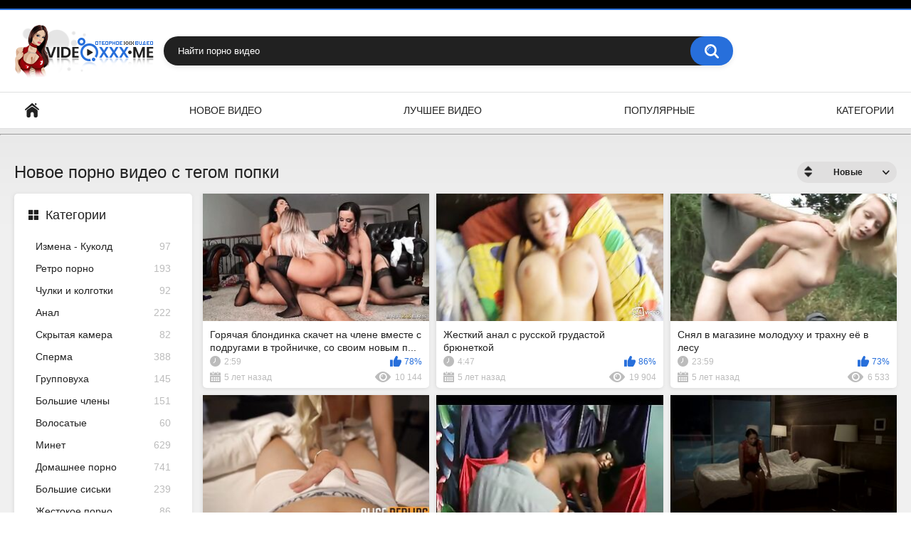

--- FILE ---
content_type: text/html; charset=UTF-8
request_url: https://videoxxx.fun/tags/popki/
body_size: 6945
content:
<!DOCTYPE html>
<html lang="ru" prefix="og: http://ogp.me/ns# video: http://ogp.me/ns/video# ya: http://webmaster.yandex.ru/vocabularies/">
<html lang="ru" itemscope itemtype="http://schema.org/WebPage">
<head>
	<title>Порно видео с тегом попки</title>
	<meta http-equiv="Content-Type" content="text/html; charset=utf-8"/>
	<meta name="description" content="На порно сайте VideoXXX.Fun можно скачать порно видео на телефон домашнее, частное, русское, инцест и другое совершенно бесплатно в формате MP4 или посмотреть ххх видео онлайн со своего мобильного телефона или компьютера!"/>
	<meta name="keywords" content="ххх видео, порно видео ххх, новое порно, video xxx, videoxxx hd, porno xxx, ero xxx, порно, порно видео, порнуха, порно онлайн, смотреть порно, порно бесплатно, секс видео, смотреть порно онлайн, порно на телефон"/>
	<meta name="viewport" content="width=device-width, initial-scale=1">
<meta name='asg_verification' content='dke5PM92YznjTMWVfDy1mDz7'>
	<link rel="icon" href="https://videoxxx.fun/favicon.ico" type="image/x-icon">
	<link rel="shortcut icon" href="https://videoxxx.fun/favicon.ico" type="image/x-icon">

			<link href="https://videoxxx.fun/static/styles/all-responsive-white.css?v=7.3" rel="stylesheet" type="text/css"/>
		<link href="https://videoxxx.fun/static/styles/jquery.fancybox-white.css?v=7.3" rel="stylesheet" type="text/css"/>
	
	<script>
		var pageContext = {
															loginUrl: 'https://videoxxx.fun/login-required/'
		};
	</script>
	

			<link href="https://videoxxx.fun/rss/tags/popki/" rel="alternate" type="application/rss+xml"/>
				<link href="https://videoxxx.fun/tags/popki/" rel="canonical"/>
	
			
<meta name="yandex-verification" content="369c50fec39ffaca" />
                 <meta name="msvalidate.01" content="A2D96703A576DD113D8188D6B08D78C4" />
<script src='https://ajax.googleapis.com/ajax/libs/jquery/1.8.3/jquery.min.js?ver=1.8.3'></script>
<script type="text/javascript">$(document).ready(function(){
$(window).scroll(function () {if ($(this).scrollTop() > 0) {$('#scroller').fadeIn();} else {$('#scroller').fadeOut();}});
$('#scroller').click(function () {$('body,html').animate({scrollTop: 0}, 400); return false;});
});</script>


</head>
<body>
<style type="text/css">
.b-top {z-index:2600;position:fixed;left:0;bottom:90px;width:34%;margin-left:50%;opacity: 0.5;filter:alpha(opacity=50);} .b-top:hover {opacity:1;filter:alpha(opacity=100);cursor:pointer;} .b-top-but {z-index:2600;position:absolute;display:block;left:56px;bottom:0;margin:0 0 0 100%;padding:32px 12px 4px; color:white;background:#D8D5C2 url(https://alaev.info/wp-content/plugins/goupbutt/b-j-top.png) no-repeat 50% 11px;border-radius:7px;}

  </style>
<div class="top-links">
	<div class="center-hold">
					</div>
</div>
<div class="container">
	<div class="header">
		<div class="logo">
			<a href="https://videoxxx.fun/"><img src="https://videoxxx.fun/static/images/logo.png" alt="Порно видео бесплатно"></a>
		</div>
		<div class="social-bookmarks">
			
					</div>
		<div class="search">
			<form id="search_form" action="https://videoxxx.fun/search/" method="get" data-url="https://videoxxx.fun/search/%QUERY%/">
				<span class="search-button">Искать</span>
				<div class="search-text"><input type="text" name="q" placeholder="Найти порно видео" value=""/></div>
			</form>
		</div>
	</div>

	<nav>
		<div class="navigation">
			<button class="button">
				<span class="icon">
					<span class="ico-bar"></span>
					<span class="ico-bar"></span>
					<span class="ico-bar"></span>
				</span>
			</button>
						<ul class="primary">
				<li >
					<a href="https://videoxxx.fun/" id="item1">Главная</a>
				</li>
				<li >
					<a href="https://videoxxx.fun/latest-updates/" id="item2">Новое видео</a>
				</li>
				<li >
					<a href="https://videoxxx.fun/top-rated/" id="item3">Лучшее видео</a>
				</li>
				<li >
					<a href="https://videoxxx.fun/most-popular/" id="item4">Популярные</a>
				</li>
													<li >
						<a href="https://videoxxx.fun/categories/" id="item6">Категории</a>
					</li>
				
																											</ul>
			<ul class="secondary">
							</ul>
		</div>
	</nav>

<hr>
<div class="content">
	<div class="main-content">
					<div class="sidebar">
									
												
									<div class="headline">
	<h2><a class="icon icon-categories" href="https://videoxxx.fun/categories/">Категории</a></h2>
</div>
	<ul class="list">
					<li>
				<a href="https://videoxxx.fun/categories/izmena-kukold/">Измена - Куколд<span class="rating">97</span></a>
			</li>
					<li>
				<a href="https://videoxxx.fun/categories/retro-porno/">Ретро порно<span class="rating">193</span></a>
			</li>
					<li>
				<a href="https://videoxxx.fun/categories/chulki-i-kolgotki/">Чулки и колготки<span class="rating">92</span></a>
			</li>
					<li>
				<a href="https://videoxxx.fun/categories/anal/">Анал<span class="rating">222</span></a>
			</li>
					<li>
				<a href="https://videoxxx.fun/categories/skrytaya-kamera/">Скрытая камера<span class="rating">82</span></a>
			</li>
					<li>
				<a href="https://videoxxx.fun/categories/sperma/">Сперма<span class="rating">388</span></a>
			</li>
					<li>
				<a href="https://videoxxx.fun/categories/gruppovuha/">Групповуха<span class="rating">145</span></a>
			</li>
					<li>
				<a href="https://videoxxx.fun/categories/bolshie-chleny/">Большие члены<span class="rating">151</span></a>
			</li>
					<li>
				<a href="https://videoxxx.fun/categories/volosatye/">Волосатые<span class="rating">60</span></a>
			</li>
					<li>
				<a href="https://videoxxx.fun/categories/minet/">Минет<span class="rating">629</span></a>
			</li>
					<li>
				<a href="https://videoxxx.fun/categories/domashnee-porno/">Домашнее порно<span class="rating">741</span></a>
			</li>
					<li>
				<a href="https://videoxxx.fun/categories/bolshie-siski/">Большие сиськи<span class="rating">239</span></a>
			</li>
					<li>
				<a href="https://videoxxx.fun/categories/jestokoe-porno/">Жестокое порно<span class="rating">86</span></a>
			</li>
					<li>
				<a href="https://videoxxx.fun/categories/spyashchie/">Спящие<span class="rating">39</span></a>
			</li>
					<li>
				<a href="https://videoxxx.fun/categories/aziatki/">Азиатки<span class="rating">54</span></a>
			</li>
					<li>
				<a href="https://videoxxx.fun/categories/molodye/">Молодые<span class="rating">855</span></a>
			</li>
					<li>
				<a href="https://videoxxx.fun/categories/zrelye/">Зрелые женщины<span class="rating">257</span></a>
			</li>
					<li>
				<a href="https://videoxxx.fun/categories/masturbaciya/">Мастурбация<span class="rating">260</span></a>
			</li>
					<li>
				<a href="https://videoxxx.fun/categories/tolstye-devushki/">Толстые девушки<span class="rating">109</span></a>
			</li>
					<li>
				<a href="https://videoxxx.fun/categories/skvirt/">Сквирт<span class="rating">42</span></a>
			</li>
					<li>
				<a href="https://videoxxx.fun/categories/mejrassovoe/">Межрассовое<span class="rating">107</span></a>
			</li>
					<li>
				<a href="https://videoxxx.fun/categories/pyanye/">Пьяные<span class="rating">77</span></a>
			</li>
					<li>
				<a href="https://videoxxx.fun/categories/russkoe-porno/">Русское порно<span class="rating">275</span></a>
			</li>
					<li>
				<a href="https://videoxxx.fun/categories/porno-s-karlikami/">Порно с карликами<span class="rating">133</span></a>
			</li>
					<li>
				<a href="https://videoxxx.fun/categories/lesbiyanki/">Лесбиянки<span class="rating">85</span></a>
			</li>
					<li>
				<a href="https://videoxxx.fun/categories/porno-365/">Порно 365<span class="rating">13</span></a>
			</li>
					<li>
				<a href="https://videoxxx.fun/categories/negrityanki/">Негритянки<span class="rating">35</span></a>
			</li>
			</ul>

					
					
							</div>
				<div class="main-container">
						<div id="list_videos_common_videos_list">
				
				<div class="headline">
		<h1>			Новое порно видео с тегом попки		</h1>
		
																		<div class="sort">
						<span class="icon type-sort"></span>
						<strong>Новые</strong>
						<ul id="list_videos_common_videos_list_sort_list">
																																							<li>
										<a data-action="ajax" data-container-id="list_videos_common_videos_list_sort_list" data-block-id="list_videos_common_videos_list" data-parameters="sort_by:video_viewed">Популярные</a>
									</li>
																																<li>
										<a data-action="ajax" data-container-id="list_videos_common_videos_list_sort_list" data-block-id="list_videos_common_videos_list" data-parameters="sort_by:rating">Топовые</a>
									</li>
																																<li>
										<a data-action="ajax" data-container-id="list_videos_common_videos_list_sort_list" data-block-id="list_videos_common_videos_list" data-parameters="sort_by:duration">Длительные</a>
									</li>
																																<li>
										<a data-action="ajax" data-container-id="list_videos_common_videos_list_sort_list" data-block-id="list_videos_common_videos_list" data-parameters="sort_by:most_commented">Комментируемые</a>
									</li>
																																<li>
										<a data-action="ajax" data-container-id="list_videos_common_videos_list_sort_list" data-block-id="list_videos_common_videos_list" data-parameters="sort_by:most_favourited">Избранные</a>
									</li>
																					</ul>
					</div>
				
										</div>

<div class="box">
	<div class="list-videos">
		<div class="margin-fix" id="list_videos_common_videos_list_items">
															<div class="item  ">
						<a href="https://videoxxx.fun/videos/goryachaya-blondinka-skachet-na-chlene-vmeste-s-podrugami-v-troynichke-so-svoim-novym-parnem/" title="Горячая блондинка скачет на члене вместе с подругами в тройничке, со своим новым парнем" >
							<div class="img">
																	<img class="thumb lazy-load" src="[data-uri]" data-original="https://videoxxx.fun/contents/videos_screenshots/1000/1723/320x180/2.jpg"  alt="Горячая блондинка скачет на члене вместе с подругами в тройничке, со своим новым парнем" data-cnt="5" data-preview="https://videoxxx.fun/get_file/1/cc4487feb1c7cf800f2a891e91e04b5809044dde5d/1000/1723/1723.mp4/"  width="320" height="180"/>
																																																								</div>
							<strong class="title">
																	Горячая блондинка скачет на члене вместе с подругами в тройничке, со своим новым п...
															</strong>
							<div class="wrap">
								<div class="duration">2:59</div>

																								<div class="rating positive">
									78%
								</div>
							</div>
							<div class="wrap">
																								<div class="added"><em>5 лет назад</em></div>
								<div class="views">10 144</div>
							</div>
						</a>
											</div>
									<div class="item  ">
						<a href="https://videoxxx.fun/videos/jestkiy-anal-s-russkoy-grudastoy-bryunetkoy/" title="Жесткий анал с русской грудастой брюнеткой" >
							<div class="img">
																	<img class="thumb lazy-load" src="[data-uri]" data-original="https://videoxxx.fun/contents/videos_screenshots/1000/1712/320x180/2.jpg"  alt="Жесткий анал с русской грудастой брюнеткой" data-cnt="5" data-preview="https://videoxxx.fun/get_file/1/7a16333b26b69f5e7377ac4d3226a8019a37afa345/1000/1712/1712.mp4/"  width="320" height="180"/>
																																																								</div>
							<strong class="title">
																	Жесткий анал с русской грудастой брюнеткой
															</strong>
							<div class="wrap">
								<div class="duration">4:47</div>

																								<div class="rating positive">
									86%
								</div>
							</div>
							<div class="wrap">
																								<div class="added"><em>5 лет назад</em></div>
								<div class="views">19 904</div>
							</div>
						</a>
											</div>
									<div class="item  ">
						<a href="https://videoxxx.fun/videos/snyal-v-magazine-moloduhu-i-trahnu-ee-v-lesu/" title="Снял в магазине молодуху и трахну её в лесу" >
							<div class="img">
																	<img class="thumb lazy-load" src="[data-uri]" data-original="https://videoxxx.fun/contents/videos_screenshots/1000/1711/320x180/2.jpg"  alt="Снял в магазине молодуху и трахну её в лесу" data-cnt="5" data-preview="https://videoxxx.fun/get_file/1/b514cf02e11d2ef5214f3e8cd2f94a98ab110b24ea/1000/1711/1711.mp4/"  width="320" height="180"/>
																																																								</div>
							<strong class="title">
																	Снял в магазине молодуху и трахну её в лесу
															</strong>
							<div class="wrap">
								<div class="duration">23:59</div>

																								<div class="rating positive">
									73%
								</div>
							</div>
							<div class="wrap">
																								<div class="added"><em>5 лет назад</em></div>
								<div class="views">6 533</div>
							</div>
						</a>
											</div>
									<div class="item  ">
						<a href="https://videoxxx.fun/videos/belokuraya-jena-drochit-muju-po-utru/" title="Белокурая жена дрочит мужу по утру" >
							<div class="img">
																	<img class="thumb lazy-load" src="[data-uri]" data-original="https://videoxxx.fun/contents/videos_screenshots/1000/1710/320x180/2.jpg"  alt="Белокурая жена дрочит мужу по утру" data-cnt="5" data-preview="https://videoxxx.fun/get_file/1/0d260301f0150c5b8e1ab70bdeef880b6ff833f152/1000/1710/1710.mp4/"  width="320" height="180"/>
																																																								</div>
							<strong class="title">
																	Белокурая жена дрочит мужу по утру
															</strong>
							<div class="wrap">
								<div class="duration">8:20</div>

																								<div class="rating positive">
									93%
								</div>
							</div>
							<div class="wrap">
																								<div class="added"><em>5 лет назад</em></div>
								<div class="views">7 707</div>
							</div>
						</a>
											</div>
									<div class="item  ">
						<a href="https://videoxxx.fun/videos/sladkaya-temnokojaya-malyshka-otdaetsya-v-popku/" title="Сладкая темнокожая малышка отдается в попку" >
							<div class="img">
																	<img class="thumb lazy-load" src="[data-uri]" data-original="https://videoxxx.fun/contents/videos_screenshots/1000/1673/320x180/2.jpg"  alt="Сладкая темнокожая малышка отдается в попку" data-cnt="5" data-preview="https://videoxxx.fun/get_file/1/0da117be7e05dd05432548742a3a810d4031a01aa4/1000/1673/1673.mp4/"  width="320" height="180"/>
																																																								</div>
							<strong class="title">
																	Сладкая темнокожая малышка отдается в попку
															</strong>
							<div class="wrap">
								<div class="duration">16:30</div>

																								<div class="rating positive">
									75%
								</div>
							</div>
							<div class="wrap">
																								<div class="added"><em>5 лет назад</em></div>
								<div class="views">2 580</div>
							</div>
						</a>
											</div>
									<div class="item  ">
						<a href="https://videoxxx.fun/videos/dolgojdannyy-strastnyy-seks-s-temnokojim-lyubovnikom/" title="Долгожданный страстный секс с темнокожим любовником" >
							<div class="img">
																	<img class="thumb lazy-load" src="[data-uri]" data-original="https://videoxxx.fun/contents/videos_screenshots/1000/1611/320x180/2.jpg"  alt="Долгожданный страстный секс с темнокожим любовником" data-cnt="5" data-preview="https://videoxxx.fun/get_file/3/3df16fa5f6d8f4bcc02a56f39d1804ca44435acf8f/1000/1611/1611.mp4/"  width="320" height="180"/>
																																																								</div>
							<strong class="title">
																	Долгожданный страстный секс с темнокожим любовником
															</strong>
							<div class="wrap">
								<div class="duration">11:54</div>

																								<div class="rating positive">
									85%
								</div>
							</div>
							<div class="wrap">
																								<div class="added"><em>5 лет назад</em></div>
								<div class="views">5 020</div>
							</div>
						</a>
											</div>
									<div class="item  ">
						<a href="https://videoxxx.fun/videos/grudastaya-boginya-otdaetsya-vo-vse-dyrochki/" title="Грудастая богиня отдается во все дырочки" >
							<div class="img">
																	<img class="thumb lazy-load" src="[data-uri]" data-original="https://videoxxx.fun/contents/videos_screenshots/1000/1602/320x180/2.jpg"  alt="Грудастая богиня отдается во все дырочки" data-cnt="5" data-preview="https://videoxxx.fun/get_file/1/dd08df2eeff004abe31313d7acf8668597309f832b/1000/1602/1602.mp4/"  width="320" height="180"/>
																																																								</div>
							<strong class="title">
																	Грудастая богиня отдается во все дырочки
															</strong>
							<div class="wrap">
								<div class="duration">14:41</div>

																								<div class="rating positive">
									100%
								</div>
							</div>
							<div class="wrap">
																								<div class="added"><em>5 лет назад</em></div>
								<div class="views">3 359</div>
							</div>
						</a>
											</div>
									<div class="item  ">
						<a href="https://videoxxx.fun/videos/molodaya-studentka-v-okrujenii-zrelyh-chlenov/" title="Молодая студентка в окружении зрелых членов" >
							<div class="img">
																	<img class="thumb lazy-load" src="[data-uri]" data-original="https://videoxxx.fun/contents/videos_screenshots/1000/1597/320x180/2.jpg"  alt="Молодая студентка в окружении зрелых членов" data-cnt="5" data-preview="https://videoxxx.fun/get_file/1/1c50211b7d9e81bf06145a1d41bddb562090d6a168/1000/1597/1597.mp4/"  width="320" height="180"/>
																																																								</div>
							<strong class="title">
																	Молодая студентка в окружении зрелых членов
															</strong>
							<div class="wrap">
								<div class="duration">24:35</div>

																								<div class="rating positive">
									100%
								</div>
							</div>
							<div class="wrap">
																								<div class="added"><em>5 лет назад</em></div>
								<div class="views">3 273</div>
							</div>
						</a>
											</div>
									<div class="item  ">
						<a href="https://videoxxx.fun/videos/zrelyy-papik-natyagivaet-molodenkuyu-suchku/" title="Зрелый папик натягивает молоденькую сучку" >
							<div class="img">
																	<img class="thumb lazy-load" src="[data-uri]" data-original="https://videoxxx.fun/contents/videos_screenshots/1000/1574/320x180/2.jpg"  alt="Зрелый папик натягивает молоденькую сучку" data-cnt="5" data-preview="https://videoxxx.fun/get_file/1/f8526046ce5746ec60c36a3169108d3301a70c2343/1000/1574/1574.mp4/"  width="320" height="180"/>
																																																								</div>
							<strong class="title">
																	Зрелый папик натягивает молоденькую сучку
															</strong>
							<div class="wrap">
								<div class="duration">1:37</div>

																								<div class="rating positive">
									66%
								</div>
							</div>
							<div class="wrap">
																								<div class="added"><em>5 лет назад</em></div>
								<div class="views">4 848</div>
							</div>
						</a>
											</div>
									<div class="item  ">
						<a href="https://videoxxx.fun/videos/vsadil-v-ochko-nepokornoy-suchke/" title="Всадил в очко непокорной сучке" >
							<div class="img">
																	<img class="thumb lazy-load" src="[data-uri]" data-original="https://videoxxx.fun/contents/videos_screenshots/1000/1572/320x180/2.jpg"  alt="Всадил в очко непокорной сучке" data-cnt="5" data-preview="https://videoxxx.fun/get_file/1/43d6e3ed1090c034e40dcd52f5ab4f8f389452233f/1000/1572/1572.mp4/"  width="320" height="180"/>
																																																								</div>
							<strong class="title">
																	Всадил в очко непокорной сучке
															</strong>
							<div class="wrap">
								<div class="duration">2:15</div>

																								<div class="rating positive">
									80%
								</div>
							</div>
							<div class="wrap">
																								<div class="added"><em>5 лет назад</em></div>
								<div class="views">6 132</div>
							</div>
						</a>
											</div>
									<div class="item  ">
						<a href="https://videoxxx.fun/videos/dikiy-samec-sverhu-na-smake/" title="Дикий самец сверху на самке" >
							<div class="img">
																	<img class="thumb lazy-load" src="[data-uri]" data-original="https://videoxxx.fun/contents/videos_screenshots/1000/1565/320x180/2.jpg"  alt="Дикий самец сверху на самке" data-cnt="5" data-preview="https://videoxxx.fun/get_file/1/e8f8283a01704291bd6d3046fc6812c6ece64cffea/1000/1565/1565.mp4/"  width="320" height="180"/>
																																																								</div>
							<strong class="title">
																	Дикий самец сверху на самке
															</strong>
							<div class="wrap">
								<div class="duration">6:49</div>

																								<div class="rating positive">
									85%
								</div>
							</div>
							<div class="wrap">
																								<div class="added"><em>5 лет назад</em></div>
								<div class="views">3 596</div>
							</div>
						</a>
											</div>
									<div class="item  ">
						<a href="https://videoxxx.fun/videos/dlinnyy-chlen-vhodit-v-ochko-kak-v-peshcheru/" title="Длинный член входит в очко как в пещеру" >
							<div class="img">
																	<img class="thumb lazy-load" src="[data-uri]" data-original="https://videoxxx.fun/contents/videos_screenshots/1000/1561/320x180/2.jpg"  alt="Длинный член входит в очко как в пещеру" data-cnt="5" data-preview="https://videoxxx.fun/get_file/1/80ba14a208a306d406cb6840fffa728f2864f1f2ae/1000/1561/1561.mp4/"  width="320" height="180"/>
																																																								</div>
							<strong class="title">
																	Длинный член входит в очко как в пещеру
															</strong>
							<div class="wrap">
								<div class="duration">8:37</div>

																								<div class="rating positive">
									0%
								</div>
							</div>
							<div class="wrap">
																								<div class="added"><em>5 лет назад</em></div>
								<div class="views">4 392</div>
							</div>
						</a>
											</div>
												</div>
	</div>
</div>
									<div class="pagination" id="list_videos_common_videos_list_pagination">
			<div class="pagination-holder">
				<ul>
											<li class="prev"><span>Назад</span></li>
																<li class="first"><span>Первая</span></li>
										
																		<li class="page-current"><span>01</span></li>
																								<li class="page"><a href="#videos" data-action="ajax" data-container-id="list_videos_common_videos_list_pagination" data-block-id="list_videos_common_videos_list" data-parameters="sort_by:post_date;from:02">02</a></li>
																								<li class="page"><a href="#videos" data-action="ajax" data-container-id="list_videos_common_videos_list_pagination" data-block-id="list_videos_common_videos_list" data-parameters="sort_by:post_date;from:03">03</a></li>
																								<li class="page"><a href="#videos" data-action="ajax" data-container-id="list_videos_common_videos_list_pagination" data-block-id="list_videos_common_videos_list" data-parameters="sort_by:post_date;from:04">04</a></li>
																								<li class="page"><a href="#videos" data-action="ajax" data-container-id="list_videos_common_videos_list_pagination" data-block-id="list_videos_common_videos_list" data-parameters="sort_by:post_date;from:05">05</a></li>
																								<li class="page"><a href="#videos" data-action="ajax" data-container-id="list_videos_common_videos_list_pagination" data-block-id="list_videos_common_videos_list" data-parameters="sort_by:post_date;from:06">06</a></li>
																								<li class="page"><a href="#videos" data-action="ajax" data-container-id="list_videos_common_videos_list_pagination" data-block-id="list_videos_common_videos_list" data-parameters="sort_by:post_date;from:07">07</a></li>
																								<li class="page"><a href="#videos" data-action="ajax" data-container-id="list_videos_common_videos_list_pagination" data-block-id="list_videos_common_videos_list" data-parameters="sort_by:post_date;from:08">08</a></li>
																								<li class="page"><a href="#videos" data-action="ajax" data-container-id="list_videos_common_videos_list_pagination" data-block-id="list_videos_common_videos_list" data-parameters="sort_by:post_date;from:09">09</a></li>
											
											<li class="jump"><a href="#videos" data-action="ajax" data-container-id="list_videos_common_videos_list_pagination" data-block-id="list_videos_common_videos_list" data-parameters="sort_by:post_date;from:10">...</a></li>
																<li class="last"><a href="#videos" data-action="ajax" data-container-id="list_videos_common_videos_list_pagination" data-block-id="list_videos_common_videos_list" data-parameters="sort_by:post_date;from:18">Последняя</a></li>
																<li class="next"><a href="#videos" data-action="ajax" data-container-id="list_videos_common_videos_list_pagination" data-block-id="list_videos_common_videos_list" data-parameters="sort_by:post_date;from:2">Вперед</a></li>
									</ul>
			</div>
		</div>
	</div>
		</div>
	</div>
			<div class="box tags-cloud">
			<a href="https://videoxxx.fun/tags/vlajnaya/" style="font-weight: bold; font-size: 14px;">влажная</a>
		&nbsp;&nbsp;
			<a href="https://videoxxx.fun/tags/zrelaya/" style="font-weight: bold; font-size: 15px;">зрелая</a>
		&nbsp;&nbsp;
			<a href="https://videoxxx.fun/tags/blondinka-soset-huy/" style="font-weight: bold; font-size: 13px;">блондинка сосет хуй</a>
		&nbsp;&nbsp;
			<a href="https://videoxxx.fun/tags/v-chulkah/" style="font-weight: bold; font-size: 14px;">в чулках</a>
		&nbsp;&nbsp;
			<a href="https://videoxxx.fun/tags/kuni/" style="font-weight: bold; font-size: 15px;">куни</a>
		&nbsp;&nbsp;
			<a href="https://videoxxx.fun/tags/domashnee/" style="font-weight: bold; font-size: 16px;">домашнее</a>
		&nbsp;&nbsp;
			<a href="https://videoxxx.fun/tags/mama/" style="font-weight: bold; font-size: 13px;">мама</a>
		&nbsp;&nbsp;
			<a href="https://videoxxx.fun/tags/glubokiy-minet/" style="font-weight: bold; font-size: 15px;">глубокий минет</a>
		&nbsp;&nbsp;
			<a href="https://videoxxx.fun/tags/tolstaya/" style="font-weight: bold; font-size: 14px;">толстая</a>
		&nbsp;&nbsp;
			<a href="https://videoxxx.fun/tags/molodye/" style="font-weight: bold; font-size: 16px;">молодые</a>
		&nbsp;&nbsp;
			<a href="https://videoxxx.fun/tags/lijet/" style="font-weight: bold; font-size: 14px;">лижет</a>
		&nbsp;&nbsp;
			<a href="https://videoxxx.fun/tags/syn/" style="font-weight: bold; font-size: 12px;">сын</a>
		&nbsp;&nbsp;
			<a href="https://videoxxx.fun/tags/masturbaciya/" style="font-weight: bold; font-size: 15px;">мастурбация</a>
		&nbsp;&nbsp;
			<a href="https://videoxxx.fun/tags/seksvayf/" style="font-weight: bold; font-size: 13px;">сексвайф</a>
		&nbsp;&nbsp;
			<a href="https://videoxxx.fun/tags/karlika-trahayut/" style="font-weight: bold; font-size: 13px;">карлика трахают</a>
		&nbsp;&nbsp;
			<a href="https://videoxxx.fun/tags/incest/" style="font-weight: bold; font-size: 15px;">инцест</a>
		&nbsp;&nbsp;
			<a href="https://videoxxx.fun/tags/glotaet/" style="font-weight: bold; font-size: 13px;">глотает</a>
		&nbsp;&nbsp;
			<a href="https://videoxxx.fun/tags/minet/" style="font-weight: bold; font-size: 16px;">минет</a>
		&nbsp;&nbsp;
			<a href="https://videoxxx.fun/tags/siski/" style="font-weight: bold; font-size: 15px;">сиськи</a>
		&nbsp;&nbsp;
			<a href="https://videoxxx.fun/tags/shlyuha/" style="font-weight: bold; font-size: 12px;">шлюха</a>
		&nbsp;&nbsp;
			<a href="https://videoxxx.fun/tags/piski/" style="font-weight: bold; font-size: 14px;">письки</a>
		&nbsp;&nbsp;
			<a href="https://videoxxx.fun/tags/trusiki/" style="font-weight: bold; font-size: 14px;">трусики</a>
		&nbsp;&nbsp;
			<a href="https://videoxxx.fun/tags/rakom/" style="font-weight: bold; font-size: 16px;">раком</a>
		&nbsp;&nbsp;
			<a href="https://videoxxx.fun/tags/russkoe/" style="font-weight: bold; font-size: 15px;">русское</a>
		&nbsp;&nbsp;
			<a href="https://videoxxx.fun/tags/drochka/" style="font-weight: bold; font-size: 13px;">дрочка</a>
		&nbsp;&nbsp;
			<a href="https://videoxxx.fun/tags/anal/" style="font-weight: bold; font-size: 15px;">анал</a>
		&nbsp;&nbsp;
			<a href="https://videoxxx.fun/tags/orgiya/" style="font-weight: bold; font-size: 12px;">оргия</a>
		&nbsp;&nbsp;
			<a href="https://videoxxx.fun/tags/pizda/" style="font-weight: bold; font-size: 16px;">пизда</a>
		&nbsp;&nbsp;
			<a href="https://videoxxx.fun/tags/russkaya/" style="font-weight: bold; font-size: 13px;">русская</a>
		&nbsp;&nbsp;
			<a href="https://videoxxx.fun/tags/molodenkie/" style="font-weight: bold; font-size: 15px;">молоденькие</a>
		&nbsp;&nbsp;
			<a href="https://videoxxx.fun/tags/zrelaya-jenshchina/" style="font-weight: bold; font-size: 12px;">зрелая женщина</a>
		&nbsp;&nbsp;
			<a href="https://videoxxx.fun/tags/orgazm/" style="font-weight: bold; font-size: 16px;">оргазм</a>
		&nbsp;&nbsp;
			<a href="https://videoxxx.fun/tags/lesbiyanki/" style="font-weight: bold; font-size: 12px;">лесбиянки</a>
		&nbsp;&nbsp;
			<a href="https://videoxxx.fun/tags/karlik-mujchina/" style="font-weight: bold; font-size: 12px;">карлик мужчина</a>
		&nbsp;&nbsp;
			<a href="https://videoxxx.fun/tags/lichnoe/" style="font-weight: bold; font-size: 12px;">личное</a>
		&nbsp;&nbsp;
			<a href="https://videoxxx.fun/tags/volosataya-kiska/" style="font-weight: bold; font-size: 14px;">волосатая киска</a>
		&nbsp;&nbsp;
			<a href="https://videoxxx.fun/tags/incest-mamy-i-syna/" style="font-weight: bold; font-size: 12px;">инцест мамы и сына</a>
		&nbsp;&nbsp;
			<a href="https://videoxxx.fun/tags/russkie/" style="font-weight: bold; font-size: 12px;">русские</a>
		&nbsp;&nbsp;
			<a href="https://videoxxx.fun/tags/britaya-pizda/" style="font-weight: bold; font-size: 16px;">бритая пизда</a>
		&nbsp;&nbsp;
			<a href="https://videoxxx.fun/tags/seks/" style="font-weight: bold; font-size: 16px;">секс</a>
		&nbsp;&nbsp;
			<a href="https://videoxxx.fun/tags/jena/" style="font-weight: bold; font-size: 12px;">жена</a>
		&nbsp;&nbsp;
			<a href="https://videoxxx.fun/tags/suprugi/" style="font-weight: bold; font-size: 13px;">супруги</a>
		&nbsp;&nbsp;
			<a href="https://videoxxx.fun/tags/suchka/" style="font-weight: bold; font-size: 16px;">сучка</a>
		&nbsp;&nbsp;
			<a href="https://videoxxx.fun/tags/klitor/" style="font-weight: bold; font-size: 14px;">клитор</a>
		&nbsp;&nbsp;
			<a href="https://videoxxx.fun/tags/gruppovuha/" style="font-weight: bold; font-size: 14px;">групповуха</a>
		&nbsp;&nbsp;
			<a href="https://videoxxx.fun/tags/karlik-jenshchina/" style="font-weight: bold; font-size: 13px;">карлик женщина</a>
		&nbsp;&nbsp;
			<a href="https://videoxxx.fun/tags/popki/" style="font-weight: bold; font-size: 15px;">попки</a>
		&nbsp;&nbsp;
			<a href="https://videoxxx.fun/tags/konchil/" style="font-weight: bold; font-size: 14px;">кончил</a>
		&nbsp;&nbsp;
			<a href="https://videoxxx.fun/tags/sperma/" style="font-weight: bold; font-size: 16px;">сперма</a>
		&nbsp;&nbsp;
			<a href="https://videoxxx.fun/tags/pyanaya/" style="font-weight: bold; font-size: 13px;">пьяная</a>
		&nbsp;&nbsp;
		<a href="https://videoxxx.fun/tags/" class="all">Показать все порно тэги</a>
</div>
	
						<p class="text">
				Смотреть порно видео попки
			</p>
		
	</div>

<div class="footer-margin">
					<div class="content">

</p>


			</div>
			</div>
</div>
<div class="footer">
	<div class="footer-wrap">
		<ul class="nav">
			<li><a href="https://videoxxx.fun/">Главная</a></li>
						<li><a data-href="https://videoxxx.fun/feedback/" data-fancybox="ajax">Обратная связь</a></li>
										<li><a href="https://videoxxx.fun/dmca/">DMCA</a></li>
										<li><a href="https://videoxxx.fun/2257/">18 U.S.C. 2257</a></li>
					</ul>
		<div class="copyright">
			 <br/>
			 <a href="/sitemap.xml" alt="Карта сайта - Sitemap" title="Карта 
сайта">Карта сайта</a>
             <a href="/rss" alt="Rss">Rss</a><a href="/rkn.php" >Для РКН</a>
		</div>
		<div class="txt">
			Всем моделям на момент съемок исполнилось 18 лет!
		</div>

	</div>

	<script src="https://videoxxx.fun/static/js/main.min.js?v=7.3"></script>
	<script>
		$.blockUI.defaults.overlayCSS = {};
	</script>
	<!-- Yandex.Metrika counter --> <script type="text/javascript" > (function(m,e,t,r,i,k,a){m[i]=m[i]||function(){(m[i].a=m[i].a||[]).push(arguments)}; m[i].l=1*new Date();k=e.createElement(t),a=e.getElementsByTagName(t)[0],k.async=1,k.src=r,a.parentNode.insertBefore(k,a)}) (window, document, "script", "https://mc.yandex.ru/metrika/tag.js", "ym"); ym(76313377, "init", { clickmap:true, trackLinks:true, accurateTrackBounce:true, trackHash:true }); </script> <noscript><div><img src="https://mc.yandex.ru/watch/76313377" style="position:absolute; left:-9999px;" alt="" /></div></noscript> <!-- /Yandex.Metrika counter -->
<br/>
</div>


  <style>
.b-top {z-index:2600;position:fixed;left:0;bottom:90px;width:34%;margin-left:52%;opacity: 0.5;filter:alpha(opacity=50);}
.b-top:hover {opacity:1;filter:alpha(opacity=100);cursor:pointer;}
.b-top-but {z-index:2600;position:absolute;display:block;left:120px;bottom:0;margin:0 0 0 100%;padding:32px 12px 4px;
color:white;background:#276fdb url(//videoxxx.fun/static/images/b-j-top.png) no-repeat 50% 11px;border-radius:7px;}
  </style>

<div id="scroller" class="b-top" style="display: none;"><span class="b-top-but">наверх</span></div>
<script defer src="https://static.cloudflareinsights.com/beacon.min.js/vcd15cbe7772f49c399c6a5babf22c1241717689176015" integrity="sha512-ZpsOmlRQV6y907TI0dKBHq9Md29nnaEIPlkf84rnaERnq6zvWvPUqr2ft8M1aS28oN72PdrCzSjY4U6VaAw1EQ==" data-cf-beacon='{"version":"2024.11.0","token":"ac3624e1d99c4837971774d969229192","r":1,"server_timing":{"name":{"cfCacheStatus":true,"cfEdge":true,"cfExtPri":true,"cfL4":true,"cfOrigin":true,"cfSpeedBrain":true},"location_startswith":null}}' crossorigin="anonymous"></script>
</body>
</html>